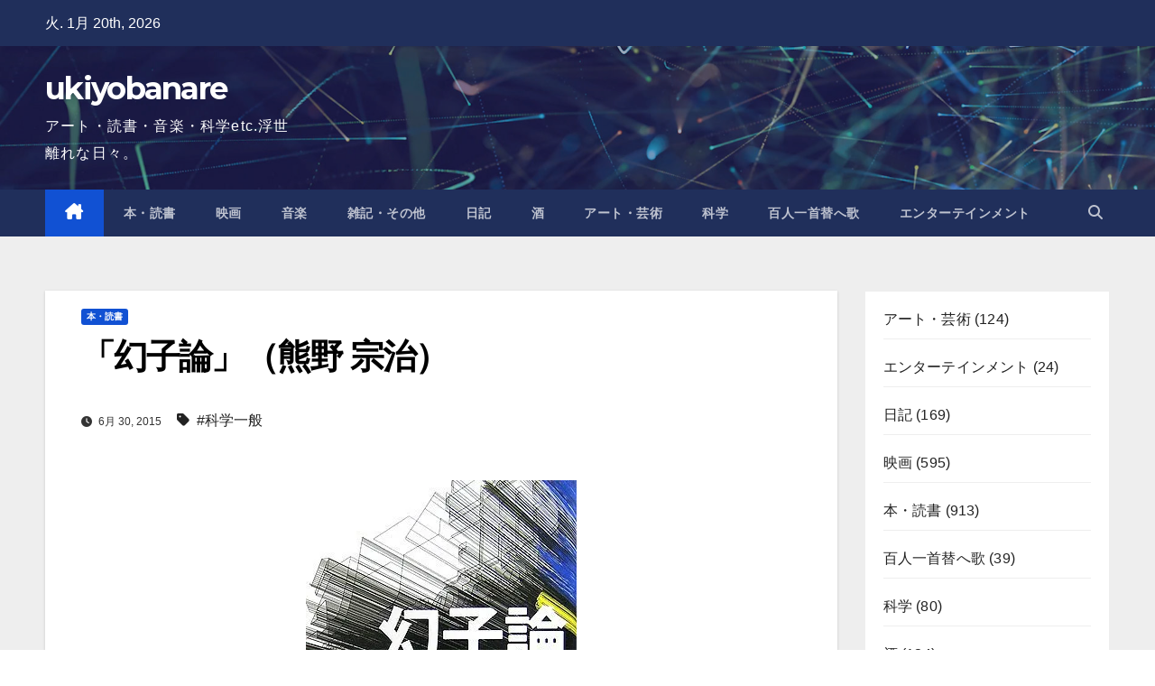

--- FILE ---
content_type: text/html; charset=UTF-8
request_url: https://ukiyobanare.com/2015/book/genshi/
body_size: 20805
content:
<!DOCTYPE html>
<html lang="ja">
<head><style>img.lazy{min-height:1px}</style><link href="https://ukiyobanare.com/wp-content/plugins/w3-total-cache/pub/js/lazyload.min.js" as="script">
<meta charset="UTF-8">
<meta name="viewport" content="width=device-width, initial-scale=1">
<link rel="profile" href="http://gmpg.org/xfn/11">
<meta name='robots' content='index, follow, max-image-preview:large, max-snippet:-1, max-video-preview:-1' />

	<!-- This site is optimized with the Yoast SEO plugin v26.6 - https://yoast.com/wordpress/plugins/seo/ -->
	<title>「幻子論」（熊野 宗治） - ukiyobanare</title>
	<link rel="canonical" href="https://ukiyobanare.com/2015/book/genshi/" />
	<meta property="og:locale" content="ja_JP" />
	<meta property="og:type" content="article" />
	<meta property="og:title" content="「幻子論」（熊野 宗治） - ukiyobanare" />
	<meta property="og:description" content="&nbsp; ビッグバンと相対性理論は間違っている！ という本なのだけれど、 後半は宇宙ステーションの紹介とか、 読むに耐えない小説風の文体とか、 まぁ、いろいろ滅茶苦茶な本だった。 それが正しかろうが誤っていようが、 [&hellip;]" />
	<meta property="og:url" content="https://ukiyobanare.com/2015/book/genshi/" />
	<meta property="og:site_name" content="ukiyobanare" />
	<meta property="article:published_time" content="2015-06-29T15:27:00+00:00" />
	<meta property="article:modified_time" content="2023-01-17T03:11:34+00:00" />
	<meta property="og:image" content="https://i0.wp.com/ukiyobanare.com/wp-content/uploads/2015/06/genshiron-1.jpg?fit=300%2C436&ssl=1" />
	<meta property="og:image:width" content="300" />
	<meta property="og:image:height" content="436" />
	<meta property="og:image:type" content="image/jpeg" />
	<meta name="author" content="TAKANARI SEKINE" />
	<meta name="twitter:card" content="summary_large_image" />
	<meta name="twitter:creator" content="@ukiyobanare1974" />
	<meta name="twitter:site" content="@ukiyobanare1974" />
	<meta name="twitter:label1" content="執筆者" />
	<meta name="twitter:data1" content="TAKANARI SEKINE" />
	<script type="application/ld+json" class="yoast-schema-graph">{"@context":"https://schema.org","@graph":[{"@type":"Article","@id":"https://ukiyobanare.com/2015/book/genshi/#article","isPartOf":{"@id":"https://ukiyobanare.com/2015/book/genshi/"},"author":{"name":"TAKANARI SEKINE","@id":"https://ukiyobanare.com/#/schema/person/2a5bdb827c55d7176c91e3bbd68244fe"},"headline":"「幻子論」（熊野 宗治）","datePublished":"2015-06-29T15:27:00+00:00","dateModified":"2023-01-17T03:11:34+00:00","mainEntityOfPage":{"@id":"https://ukiyobanare.com/2015/book/genshi/"},"wordCount":1,"publisher":{"@id":"https://ukiyobanare.com/#/schema/person/2a5bdb827c55d7176c91e3bbd68244fe"},"image":{"@id":"https://ukiyobanare.com/2015/book/genshi/#primaryimage"},"thumbnailUrl":"https://i0.wp.com/ukiyobanare.com/wp-content/uploads/2015/06/genshiron-1.jpg?fit=300%2C436&ssl=1","keywords":["科学一般"],"articleSection":["本・読書"],"inLanguage":"ja"},{"@type":"WebPage","@id":"https://ukiyobanare.com/2015/book/genshi/","url":"https://ukiyobanare.com/2015/book/genshi/","name":"「幻子論」（熊野 宗治） - ukiyobanare","isPartOf":{"@id":"https://ukiyobanare.com/#website"},"primaryImageOfPage":{"@id":"https://ukiyobanare.com/2015/book/genshi/#primaryimage"},"image":{"@id":"https://ukiyobanare.com/2015/book/genshi/#primaryimage"},"thumbnailUrl":"https://i0.wp.com/ukiyobanare.com/wp-content/uploads/2015/06/genshiron-1.jpg?fit=300%2C436&ssl=1","datePublished":"2015-06-29T15:27:00+00:00","dateModified":"2023-01-17T03:11:34+00:00","breadcrumb":{"@id":"https://ukiyobanare.com/2015/book/genshi/#breadcrumb"},"inLanguage":"ja","potentialAction":[{"@type":"ReadAction","target":["https://ukiyobanare.com/2015/book/genshi/"]}]},{"@type":"ImageObject","inLanguage":"ja","@id":"https://ukiyobanare.com/2015/book/genshi/#primaryimage","url":"https://i0.wp.com/ukiyobanare.com/wp-content/uploads/2015/06/genshiron-1.jpg?fit=300%2C436&ssl=1","contentUrl":"https://i0.wp.com/ukiyobanare.com/wp-content/uploads/2015/06/genshiron-1.jpg?fit=300%2C436&ssl=1","width":300,"height":436,"caption":"「幻子論」（熊野 宗治）"},{"@type":"BreadcrumbList","@id":"https://ukiyobanare.com/2015/book/genshi/#breadcrumb","itemListElement":[{"@type":"ListItem","position":1,"name":"ホーム","item":"https://ukiyobanare.com/"},{"@type":"ListItem","position":2,"name":"「幻子論」（熊野 宗治）"}]},{"@type":"WebSite","@id":"https://ukiyobanare.com/#website","url":"https://ukiyobanare.com/","name":"ukiyobanare","description":"アート・読書・音楽・科学etc.浮世離れな日々。","publisher":{"@id":"https://ukiyobanare.com/#/schema/person/2a5bdb827c55d7176c91e3bbd68244fe"},"potentialAction":[{"@type":"SearchAction","target":{"@type":"EntryPoint","urlTemplate":"https://ukiyobanare.com/?s={search_term_string}"},"query-input":{"@type":"PropertyValueSpecification","valueRequired":true,"valueName":"search_term_string"}}],"inLanguage":"ja"},{"@type":["Person","Organization"],"@id":"https://ukiyobanare.com/#/schema/person/2a5bdb827c55d7176c91e3bbd68244fe","name":"TAKANARI SEKINE","image":{"@type":"ImageObject","inLanguage":"ja","@id":"https://ukiyobanare.com/#/schema/person/image/","url":"https://secure.gravatar.com/avatar/2cc2801ac4552e030743e53dabb4636a42e2e147b78cd3429455cd9e2e7328e3?s=96&d=mm&r=g","contentUrl":"https://secure.gravatar.com/avatar/2cc2801ac4552e030743e53dabb4636a42e2e147b78cd3429455cd9e2e7328e3?s=96&d=mm&r=g","caption":"TAKANARI SEKINE"},"logo":{"@id":"https://ukiyobanare.com/#/schema/person/image/"},"sameAs":["https://ukiyobanare.com","https://x.com/ukiyobanare1974"],"url":"https://ukiyobanare.com/author/takanaryukiyobanare-com/"}]}</script>
	<!-- / Yoast SEO plugin. -->


<link rel='dns-prefetch' href='//stats.wp.com' />
<link rel='dns-prefetch' href='//fonts.googleapis.com' />
<link rel='dns-prefetch' href='//widgets.wp.com' />
<link rel='dns-prefetch' href='//s0.wp.com' />
<link rel='dns-prefetch' href='//0.gravatar.com' />
<link rel='dns-prefetch' href='//1.gravatar.com' />
<link rel='dns-prefetch' href='//2.gravatar.com' />
<link rel='preconnect' href='//i0.wp.com' />
<link rel='preconnect' href='//c0.wp.com' />
<link rel="alternate" type="application/rss+xml" title="ukiyobanare &raquo; フィード" href="https://ukiyobanare.com/feed/" />
<link rel="alternate" type="application/rss+xml" title="ukiyobanare &raquo; コメントフィード" href="https://ukiyobanare.com/comments/feed/" />
<link rel="alternate" type="application/rss+xml" title="ukiyobanare &raquo; 「幻子論」（熊野 宗治） のコメントのフィード" href="https://ukiyobanare.com/2015/book/genshi/feed/" />
<link rel="alternate" title="oEmbed (JSON)" type="application/json+oembed" href="https://ukiyobanare.com/wp-json/oembed/1.0/embed?url=https%3A%2F%2Fukiyobanare.com%2F2015%2Fbook%2Fgenshi%2F" />
<link rel="alternate" title="oEmbed (XML)" type="text/xml+oembed" href="https://ukiyobanare.com/wp-json/oembed/1.0/embed?url=https%3A%2F%2Fukiyobanare.com%2F2015%2Fbook%2Fgenshi%2F&#038;format=xml" />
		<!-- This site uses the Google Analytics by MonsterInsights plugin v9.11.1 - Using Analytics tracking - https://www.monsterinsights.com/ -->
							<script src="//www.googletagmanager.com/gtag/js?id=G-BGB2G77NXX"  data-cfasync="false" data-wpfc-render="false" async></script>
			<script data-cfasync="false" data-wpfc-render="false">
				var mi_version = '9.11.1';
				var mi_track_user = true;
				var mi_no_track_reason = '';
								var MonsterInsightsDefaultLocations = {"page_location":"https:\/\/ukiyobanare.com\/2015\/book\/genshi\/"};
								if ( typeof MonsterInsightsPrivacyGuardFilter === 'function' ) {
					var MonsterInsightsLocations = (typeof MonsterInsightsExcludeQuery === 'object') ? MonsterInsightsPrivacyGuardFilter( MonsterInsightsExcludeQuery ) : MonsterInsightsPrivacyGuardFilter( MonsterInsightsDefaultLocations );
				} else {
					var MonsterInsightsLocations = (typeof MonsterInsightsExcludeQuery === 'object') ? MonsterInsightsExcludeQuery : MonsterInsightsDefaultLocations;
				}

								var disableStrs = [
										'ga-disable-G-BGB2G77NXX',
									];

				/* Function to detect opted out users */
				function __gtagTrackerIsOptedOut() {
					for (var index = 0; index < disableStrs.length; index++) {
						if (document.cookie.indexOf(disableStrs[index] + '=true') > -1) {
							return true;
						}
					}

					return false;
				}

				/* Disable tracking if the opt-out cookie exists. */
				if (__gtagTrackerIsOptedOut()) {
					for (var index = 0; index < disableStrs.length; index++) {
						window[disableStrs[index]] = true;
					}
				}

				/* Opt-out function */
				function __gtagTrackerOptout() {
					for (var index = 0; index < disableStrs.length; index++) {
						document.cookie = disableStrs[index] + '=true; expires=Thu, 31 Dec 2099 23:59:59 UTC; path=/';
						window[disableStrs[index]] = true;
					}
				}

				if ('undefined' === typeof gaOptout) {
					function gaOptout() {
						__gtagTrackerOptout();
					}
				}
								window.dataLayer = window.dataLayer || [];

				window.MonsterInsightsDualTracker = {
					helpers: {},
					trackers: {},
				};
				if (mi_track_user) {
					function __gtagDataLayer() {
						dataLayer.push(arguments);
					}

					function __gtagTracker(type, name, parameters) {
						if (!parameters) {
							parameters = {};
						}

						if (parameters.send_to) {
							__gtagDataLayer.apply(null, arguments);
							return;
						}

						if (type === 'event') {
														parameters.send_to = monsterinsights_frontend.v4_id;
							var hookName = name;
							if (typeof parameters['event_category'] !== 'undefined') {
								hookName = parameters['event_category'] + ':' + name;
							}

							if (typeof MonsterInsightsDualTracker.trackers[hookName] !== 'undefined') {
								MonsterInsightsDualTracker.trackers[hookName](parameters);
							} else {
								__gtagDataLayer('event', name, parameters);
							}
							
						} else {
							__gtagDataLayer.apply(null, arguments);
						}
					}

					__gtagTracker('js', new Date());
					__gtagTracker('set', {
						'developer_id.dZGIzZG': true,
											});
					if ( MonsterInsightsLocations.page_location ) {
						__gtagTracker('set', MonsterInsightsLocations);
					}
										__gtagTracker('config', 'G-BGB2G77NXX', {"forceSSL":"true","link_attribution":"true"} );
										window.gtag = __gtagTracker;										(function () {
						/* https://developers.google.com/analytics/devguides/collection/analyticsjs/ */
						/* ga and __gaTracker compatibility shim. */
						var noopfn = function () {
							return null;
						};
						var newtracker = function () {
							return new Tracker();
						};
						var Tracker = function () {
							return null;
						};
						var p = Tracker.prototype;
						p.get = noopfn;
						p.set = noopfn;
						p.send = function () {
							var args = Array.prototype.slice.call(arguments);
							args.unshift('send');
							__gaTracker.apply(null, args);
						};
						var __gaTracker = function () {
							var len = arguments.length;
							if (len === 0) {
								return;
							}
							var f = arguments[len - 1];
							if (typeof f !== 'object' || f === null || typeof f.hitCallback !== 'function') {
								if ('send' === arguments[0]) {
									var hitConverted, hitObject = false, action;
									if ('event' === arguments[1]) {
										if ('undefined' !== typeof arguments[3]) {
											hitObject = {
												'eventAction': arguments[3],
												'eventCategory': arguments[2],
												'eventLabel': arguments[4],
												'value': arguments[5] ? arguments[5] : 1,
											}
										}
									}
									if ('pageview' === arguments[1]) {
										if ('undefined' !== typeof arguments[2]) {
											hitObject = {
												'eventAction': 'page_view',
												'page_path': arguments[2],
											}
										}
									}
									if (typeof arguments[2] === 'object') {
										hitObject = arguments[2];
									}
									if (typeof arguments[5] === 'object') {
										Object.assign(hitObject, arguments[5]);
									}
									if ('undefined' !== typeof arguments[1].hitType) {
										hitObject = arguments[1];
										if ('pageview' === hitObject.hitType) {
											hitObject.eventAction = 'page_view';
										}
									}
									if (hitObject) {
										action = 'timing' === arguments[1].hitType ? 'timing_complete' : hitObject.eventAction;
										hitConverted = mapArgs(hitObject);
										__gtagTracker('event', action, hitConverted);
									}
								}
								return;
							}

							function mapArgs(args) {
								var arg, hit = {};
								var gaMap = {
									'eventCategory': 'event_category',
									'eventAction': 'event_action',
									'eventLabel': 'event_label',
									'eventValue': 'event_value',
									'nonInteraction': 'non_interaction',
									'timingCategory': 'event_category',
									'timingVar': 'name',
									'timingValue': 'value',
									'timingLabel': 'event_label',
									'page': 'page_path',
									'location': 'page_location',
									'title': 'page_title',
									'referrer' : 'page_referrer',
								};
								for (arg in args) {
																		if (!(!args.hasOwnProperty(arg) || !gaMap.hasOwnProperty(arg))) {
										hit[gaMap[arg]] = args[arg];
									} else {
										hit[arg] = args[arg];
									}
								}
								return hit;
							}

							try {
								f.hitCallback();
							} catch (ex) {
							}
						};
						__gaTracker.create = newtracker;
						__gaTracker.getByName = newtracker;
						__gaTracker.getAll = function () {
							return [];
						};
						__gaTracker.remove = noopfn;
						__gaTracker.loaded = true;
						window['__gaTracker'] = __gaTracker;
					})();
									} else {
										console.log("");
					(function () {
						function __gtagTracker() {
							return null;
						}

						window['__gtagTracker'] = __gtagTracker;
						window['gtag'] = __gtagTracker;
					})();
									}
			</script>
							<!-- / Google Analytics by MonsterInsights -->
		<style id='wp-img-auto-sizes-contain-inline-css'>
img:is([sizes=auto i],[sizes^="auto," i]){contain-intrinsic-size:3000px 1500px}
/*# sourceURL=wp-img-auto-sizes-contain-inline-css */
</style>
<link rel='stylesheet' id='jetpack_related-posts-css' href='https://c0.wp.com/p/jetpack/15.3.1/modules/related-posts/related-posts.css' media='all' />
<style id='wp-emoji-styles-inline-css'>

	img.wp-smiley, img.emoji {
		display: inline !important;
		border: none !important;
		box-shadow: none !important;
		height: 1em !important;
		width: 1em !important;
		margin: 0 0.07em !important;
		vertical-align: -0.1em !important;
		background: none !important;
		padding: 0 !important;
	}
/*# sourceURL=wp-emoji-styles-inline-css */
</style>
<style id='wp-block-library-inline-css'>
:root{--wp-block-synced-color:#7a00df;--wp-block-synced-color--rgb:122,0,223;--wp-bound-block-color:var(--wp-block-synced-color);--wp-editor-canvas-background:#ddd;--wp-admin-theme-color:#007cba;--wp-admin-theme-color--rgb:0,124,186;--wp-admin-theme-color-darker-10:#006ba1;--wp-admin-theme-color-darker-10--rgb:0,107,160.5;--wp-admin-theme-color-darker-20:#005a87;--wp-admin-theme-color-darker-20--rgb:0,90,135;--wp-admin-border-width-focus:2px}@media (min-resolution:192dpi){:root{--wp-admin-border-width-focus:1.5px}}.wp-element-button{cursor:pointer}:root .has-very-light-gray-background-color{background-color:#eee}:root .has-very-dark-gray-background-color{background-color:#313131}:root .has-very-light-gray-color{color:#eee}:root .has-very-dark-gray-color{color:#313131}:root .has-vivid-green-cyan-to-vivid-cyan-blue-gradient-background{background:linear-gradient(135deg,#00d084,#0693e3)}:root .has-purple-crush-gradient-background{background:linear-gradient(135deg,#34e2e4,#4721fb 50%,#ab1dfe)}:root .has-hazy-dawn-gradient-background{background:linear-gradient(135deg,#faaca8,#dad0ec)}:root .has-subdued-olive-gradient-background{background:linear-gradient(135deg,#fafae1,#67a671)}:root .has-atomic-cream-gradient-background{background:linear-gradient(135deg,#fdd79a,#004a59)}:root .has-nightshade-gradient-background{background:linear-gradient(135deg,#330968,#31cdcf)}:root .has-midnight-gradient-background{background:linear-gradient(135deg,#020381,#2874fc)}:root{--wp--preset--font-size--normal:16px;--wp--preset--font-size--huge:42px}.has-regular-font-size{font-size:1em}.has-larger-font-size{font-size:2.625em}.has-normal-font-size{font-size:var(--wp--preset--font-size--normal)}.has-huge-font-size{font-size:var(--wp--preset--font-size--huge)}.has-text-align-center{text-align:center}.has-text-align-left{text-align:left}.has-text-align-right{text-align:right}.has-fit-text{white-space:nowrap!important}#end-resizable-editor-section{display:none}.aligncenter{clear:both}.items-justified-left{justify-content:flex-start}.items-justified-center{justify-content:center}.items-justified-right{justify-content:flex-end}.items-justified-space-between{justify-content:space-between}.screen-reader-text{border:0;clip-path:inset(50%);height:1px;margin:-1px;overflow:hidden;padding:0;position:absolute;width:1px;word-wrap:normal!important}.screen-reader-text:focus{background-color:#ddd;clip-path:none;color:#444;display:block;font-size:1em;height:auto;left:5px;line-height:normal;padding:15px 23px 14px;text-decoration:none;top:5px;width:auto;z-index:100000}html :where(.has-border-color){border-style:solid}html :where([style*=border-top-color]){border-top-style:solid}html :where([style*=border-right-color]){border-right-style:solid}html :where([style*=border-bottom-color]){border-bottom-style:solid}html :where([style*=border-left-color]){border-left-style:solid}html :where([style*=border-width]){border-style:solid}html :where([style*=border-top-width]){border-top-style:solid}html :where([style*=border-right-width]){border-right-style:solid}html :where([style*=border-bottom-width]){border-bottom-style:solid}html :where([style*=border-left-width]){border-left-style:solid}html :where(img[class*=wp-image-]){height:auto;max-width:100%}:where(figure){margin:0 0 1em}html :where(.is-position-sticky){--wp-admin--admin-bar--position-offset:var(--wp-admin--admin-bar--height,0px)}@media screen and (max-width:600px){html :where(.is-position-sticky){--wp-admin--admin-bar--position-offset:0px}}

/*# sourceURL=wp-block-library-inline-css */
</style><style id='wp-block-archives-inline-css'>
.wp-block-archives{box-sizing:border-box}.wp-block-archives-dropdown label{display:block}
/*# sourceURL=https://c0.wp.com/c/6.9/wp-includes/blocks/archives/style.min.css */
</style>
<style id='wp-block-categories-inline-css'>
.wp-block-categories{box-sizing:border-box}.wp-block-categories.alignleft{margin-right:2em}.wp-block-categories.alignright{margin-left:2em}.wp-block-categories.wp-block-categories-dropdown.aligncenter{text-align:center}.wp-block-categories .wp-block-categories__label{display:block;width:100%}
/*# sourceURL=https://c0.wp.com/c/6.9/wp-includes/blocks/categories/style.min.css */
</style>
<style id='wp-block-tag-cloud-inline-css'>
.wp-block-tag-cloud{box-sizing:border-box}.wp-block-tag-cloud.aligncenter{justify-content:center;text-align:center}.wp-block-tag-cloud a{display:inline-block;margin-right:5px}.wp-block-tag-cloud span{display:inline-block;margin-left:5px;text-decoration:none}:root :where(.wp-block-tag-cloud.is-style-outline){display:flex;flex-wrap:wrap;gap:1ch}:root :where(.wp-block-tag-cloud.is-style-outline a){border:1px solid;font-size:unset!important;margin-right:0;padding:1ch 2ch;text-decoration:none!important}
/*# sourceURL=https://c0.wp.com/c/6.9/wp-includes/blocks/tag-cloud/style.min.css */
</style>
<style id='global-styles-inline-css'>
:root{--wp--preset--aspect-ratio--square: 1;--wp--preset--aspect-ratio--4-3: 4/3;--wp--preset--aspect-ratio--3-4: 3/4;--wp--preset--aspect-ratio--3-2: 3/2;--wp--preset--aspect-ratio--2-3: 2/3;--wp--preset--aspect-ratio--16-9: 16/9;--wp--preset--aspect-ratio--9-16: 9/16;--wp--preset--color--black: #000000;--wp--preset--color--cyan-bluish-gray: #abb8c3;--wp--preset--color--white: #ffffff;--wp--preset--color--pale-pink: #f78da7;--wp--preset--color--vivid-red: #cf2e2e;--wp--preset--color--luminous-vivid-orange: #ff6900;--wp--preset--color--luminous-vivid-amber: #fcb900;--wp--preset--color--light-green-cyan: #7bdcb5;--wp--preset--color--vivid-green-cyan: #00d084;--wp--preset--color--pale-cyan-blue: #8ed1fc;--wp--preset--color--vivid-cyan-blue: #0693e3;--wp--preset--color--vivid-purple: #9b51e0;--wp--preset--gradient--vivid-cyan-blue-to-vivid-purple: linear-gradient(135deg,rgb(6,147,227) 0%,rgb(155,81,224) 100%);--wp--preset--gradient--light-green-cyan-to-vivid-green-cyan: linear-gradient(135deg,rgb(122,220,180) 0%,rgb(0,208,130) 100%);--wp--preset--gradient--luminous-vivid-amber-to-luminous-vivid-orange: linear-gradient(135deg,rgb(252,185,0) 0%,rgb(255,105,0) 100%);--wp--preset--gradient--luminous-vivid-orange-to-vivid-red: linear-gradient(135deg,rgb(255,105,0) 0%,rgb(207,46,46) 100%);--wp--preset--gradient--very-light-gray-to-cyan-bluish-gray: linear-gradient(135deg,rgb(238,238,238) 0%,rgb(169,184,195) 100%);--wp--preset--gradient--cool-to-warm-spectrum: linear-gradient(135deg,rgb(74,234,220) 0%,rgb(151,120,209) 20%,rgb(207,42,186) 40%,rgb(238,44,130) 60%,rgb(251,105,98) 80%,rgb(254,248,76) 100%);--wp--preset--gradient--blush-light-purple: linear-gradient(135deg,rgb(255,206,236) 0%,rgb(152,150,240) 100%);--wp--preset--gradient--blush-bordeaux: linear-gradient(135deg,rgb(254,205,165) 0%,rgb(254,45,45) 50%,rgb(107,0,62) 100%);--wp--preset--gradient--luminous-dusk: linear-gradient(135deg,rgb(255,203,112) 0%,rgb(199,81,192) 50%,rgb(65,88,208) 100%);--wp--preset--gradient--pale-ocean: linear-gradient(135deg,rgb(255,245,203) 0%,rgb(182,227,212) 50%,rgb(51,167,181) 100%);--wp--preset--gradient--electric-grass: linear-gradient(135deg,rgb(202,248,128) 0%,rgb(113,206,126) 100%);--wp--preset--gradient--midnight: linear-gradient(135deg,rgb(2,3,129) 0%,rgb(40,116,252) 100%);--wp--preset--font-size--small: 13px;--wp--preset--font-size--medium: 20px;--wp--preset--font-size--large: 36px;--wp--preset--font-size--x-large: 42px;--wp--preset--spacing--20: 0.44rem;--wp--preset--spacing--30: 0.67rem;--wp--preset--spacing--40: 1rem;--wp--preset--spacing--50: 1.5rem;--wp--preset--spacing--60: 2.25rem;--wp--preset--spacing--70: 3.38rem;--wp--preset--spacing--80: 5.06rem;--wp--preset--shadow--natural: 6px 6px 9px rgba(0, 0, 0, 0.2);--wp--preset--shadow--deep: 12px 12px 50px rgba(0, 0, 0, 0.4);--wp--preset--shadow--sharp: 6px 6px 0px rgba(0, 0, 0, 0.2);--wp--preset--shadow--outlined: 6px 6px 0px -3px rgb(255, 255, 255), 6px 6px rgb(0, 0, 0);--wp--preset--shadow--crisp: 6px 6px 0px rgb(0, 0, 0);}:root :where(.is-layout-flow) > :first-child{margin-block-start: 0;}:root :where(.is-layout-flow) > :last-child{margin-block-end: 0;}:root :where(.is-layout-flow) > *{margin-block-start: 24px;margin-block-end: 0;}:root :where(.is-layout-constrained) > :first-child{margin-block-start: 0;}:root :where(.is-layout-constrained) > :last-child{margin-block-end: 0;}:root :where(.is-layout-constrained) > *{margin-block-start: 24px;margin-block-end: 0;}:root :where(.is-layout-flex){gap: 24px;}:root :where(.is-layout-grid){gap: 24px;}body .is-layout-flex{display: flex;}.is-layout-flex{flex-wrap: wrap;align-items: center;}.is-layout-flex > :is(*, div){margin: 0;}body .is-layout-grid{display: grid;}.is-layout-grid > :is(*, div){margin: 0;}.has-black-color{color: var(--wp--preset--color--black) !important;}.has-cyan-bluish-gray-color{color: var(--wp--preset--color--cyan-bluish-gray) !important;}.has-white-color{color: var(--wp--preset--color--white) !important;}.has-pale-pink-color{color: var(--wp--preset--color--pale-pink) !important;}.has-vivid-red-color{color: var(--wp--preset--color--vivid-red) !important;}.has-luminous-vivid-orange-color{color: var(--wp--preset--color--luminous-vivid-orange) !important;}.has-luminous-vivid-amber-color{color: var(--wp--preset--color--luminous-vivid-amber) !important;}.has-light-green-cyan-color{color: var(--wp--preset--color--light-green-cyan) !important;}.has-vivid-green-cyan-color{color: var(--wp--preset--color--vivid-green-cyan) !important;}.has-pale-cyan-blue-color{color: var(--wp--preset--color--pale-cyan-blue) !important;}.has-vivid-cyan-blue-color{color: var(--wp--preset--color--vivid-cyan-blue) !important;}.has-vivid-purple-color{color: var(--wp--preset--color--vivid-purple) !important;}.has-black-background-color{background-color: var(--wp--preset--color--black) !important;}.has-cyan-bluish-gray-background-color{background-color: var(--wp--preset--color--cyan-bluish-gray) !important;}.has-white-background-color{background-color: var(--wp--preset--color--white) !important;}.has-pale-pink-background-color{background-color: var(--wp--preset--color--pale-pink) !important;}.has-vivid-red-background-color{background-color: var(--wp--preset--color--vivid-red) !important;}.has-luminous-vivid-orange-background-color{background-color: var(--wp--preset--color--luminous-vivid-orange) !important;}.has-luminous-vivid-amber-background-color{background-color: var(--wp--preset--color--luminous-vivid-amber) !important;}.has-light-green-cyan-background-color{background-color: var(--wp--preset--color--light-green-cyan) !important;}.has-vivid-green-cyan-background-color{background-color: var(--wp--preset--color--vivid-green-cyan) !important;}.has-pale-cyan-blue-background-color{background-color: var(--wp--preset--color--pale-cyan-blue) !important;}.has-vivid-cyan-blue-background-color{background-color: var(--wp--preset--color--vivid-cyan-blue) !important;}.has-vivid-purple-background-color{background-color: var(--wp--preset--color--vivid-purple) !important;}.has-black-border-color{border-color: var(--wp--preset--color--black) !important;}.has-cyan-bluish-gray-border-color{border-color: var(--wp--preset--color--cyan-bluish-gray) !important;}.has-white-border-color{border-color: var(--wp--preset--color--white) !important;}.has-pale-pink-border-color{border-color: var(--wp--preset--color--pale-pink) !important;}.has-vivid-red-border-color{border-color: var(--wp--preset--color--vivid-red) !important;}.has-luminous-vivid-orange-border-color{border-color: var(--wp--preset--color--luminous-vivid-orange) !important;}.has-luminous-vivid-amber-border-color{border-color: var(--wp--preset--color--luminous-vivid-amber) !important;}.has-light-green-cyan-border-color{border-color: var(--wp--preset--color--light-green-cyan) !important;}.has-vivid-green-cyan-border-color{border-color: var(--wp--preset--color--vivid-green-cyan) !important;}.has-pale-cyan-blue-border-color{border-color: var(--wp--preset--color--pale-cyan-blue) !important;}.has-vivid-cyan-blue-border-color{border-color: var(--wp--preset--color--vivid-cyan-blue) !important;}.has-vivid-purple-border-color{border-color: var(--wp--preset--color--vivid-purple) !important;}.has-vivid-cyan-blue-to-vivid-purple-gradient-background{background: var(--wp--preset--gradient--vivid-cyan-blue-to-vivid-purple) !important;}.has-light-green-cyan-to-vivid-green-cyan-gradient-background{background: var(--wp--preset--gradient--light-green-cyan-to-vivid-green-cyan) !important;}.has-luminous-vivid-amber-to-luminous-vivid-orange-gradient-background{background: var(--wp--preset--gradient--luminous-vivid-amber-to-luminous-vivid-orange) !important;}.has-luminous-vivid-orange-to-vivid-red-gradient-background{background: var(--wp--preset--gradient--luminous-vivid-orange-to-vivid-red) !important;}.has-very-light-gray-to-cyan-bluish-gray-gradient-background{background: var(--wp--preset--gradient--very-light-gray-to-cyan-bluish-gray) !important;}.has-cool-to-warm-spectrum-gradient-background{background: var(--wp--preset--gradient--cool-to-warm-spectrum) !important;}.has-blush-light-purple-gradient-background{background: var(--wp--preset--gradient--blush-light-purple) !important;}.has-blush-bordeaux-gradient-background{background: var(--wp--preset--gradient--blush-bordeaux) !important;}.has-luminous-dusk-gradient-background{background: var(--wp--preset--gradient--luminous-dusk) !important;}.has-pale-ocean-gradient-background{background: var(--wp--preset--gradient--pale-ocean) !important;}.has-electric-grass-gradient-background{background: var(--wp--preset--gradient--electric-grass) !important;}.has-midnight-gradient-background{background: var(--wp--preset--gradient--midnight) !important;}.has-small-font-size{font-size: var(--wp--preset--font-size--small) !important;}.has-medium-font-size{font-size: var(--wp--preset--font-size--medium) !important;}.has-large-font-size{font-size: var(--wp--preset--font-size--large) !important;}.has-x-large-font-size{font-size: var(--wp--preset--font-size--x-large) !important;}
/*# sourceURL=global-styles-inline-css */
</style>

<style id='classic-theme-styles-inline-css'>
/*! This file is auto-generated */
.wp-block-button__link{color:#fff;background-color:#32373c;border-radius:9999px;box-shadow:none;text-decoration:none;padding:calc(.667em + 2px) calc(1.333em + 2px);font-size:1.125em}.wp-block-file__button{background:#32373c;color:#fff;text-decoration:none}
/*# sourceURL=/wp-includes/css/classic-themes.min.css */
</style>
<link rel='stylesheet' id='newsup-fonts-css' href='//fonts.googleapis.com/css?family=Montserrat%3A400%2C500%2C700%2C800%7CWork%2BSans%3A300%2C400%2C500%2C600%2C700%2C800%2C900%26display%3Dswap&#038;subset=latin%2Clatin-ext' media='all' />
<link rel='stylesheet' id='bootstrap-css' href='https://ukiyobanare.com/wp-content/themes/newsup/css/bootstrap.css?ver=6.9' media='all' />
<link rel='stylesheet' id='newsup-style-css' href='https://ukiyobanare.com/wp-content/themes/newsup/style.css?ver=6.9' media='all' />
<style id='newsup-style-inline-css'>
.byline, .comments-link { clip: rect(1px, 1px, 1px, 1px); height: 1px; position: absolute; overflow: hidden; width: 1px; }
/*# sourceURL=newsup-style-inline-css */
</style>
<link rel='stylesheet' id='newsup-default-css' href='https://ukiyobanare.com/wp-content/themes/newsup/css/colors/default.css?ver=6.9' media='all' />
<link rel='stylesheet' id='font-awesome-5-all-css' href='https://ukiyobanare.com/wp-content/themes/newsup/css/font-awesome/css/all.min.css?ver=6.9' media='all' />
<link rel='stylesheet' id='font-awesome-4-shim-css' href='https://ukiyobanare.com/wp-content/themes/newsup/css/font-awesome/css/v4-shims.min.css?ver=6.9' media='all' />
<link rel='stylesheet' id='owl-carousel-css' href='https://ukiyobanare.com/wp-content/themes/newsup/css/owl.carousel.css?ver=6.9' media='all' />
<link rel='stylesheet' id='smartmenus-css' href='https://ukiyobanare.com/wp-content/themes/newsup/css/jquery.smartmenus.bootstrap.css?ver=6.9' media='all' />
<link rel='stylesheet' id='newsup-custom-css-css' href='https://ukiyobanare.com/wp-content/themes/newsup/inc/ansar/customize/css/customizer.css?ver=1.0' media='all' />
<link rel='stylesheet' id='jetpack_likes-css' href='https://c0.wp.com/p/jetpack/15.3.1/modules/likes/style.css' media='all' />
<link rel='stylesheet' id='sharedaddy-css' href='https://c0.wp.com/p/jetpack/15.3.1/modules/sharedaddy/sharing.css' media='all' />
<link rel='stylesheet' id='social-logos-css' href='https://c0.wp.com/p/jetpack/15.3.1/_inc/social-logos/social-logos.min.css' media='all' />
<script id="jetpack_related-posts-js-extra">
var related_posts_js_options = {"post_heading":"h4"};
//# sourceURL=jetpack_related-posts-js-extra
</script>
<script src="https://c0.wp.com/p/jetpack/15.3.1/_inc/build/related-posts/related-posts.min.js" id="jetpack_related-posts-js"></script>
<script src="https://ukiyobanare.com/wp-content/plugins/google-analytics-for-wordpress/assets/js/frontend-gtag.min.js?ver=9.11.1" id="monsterinsights-frontend-script-js" async data-wp-strategy="async"></script>
<script data-cfasync="false" data-wpfc-render="false" id='monsterinsights-frontend-script-js-extra'>var monsterinsights_frontend = {"js_events_tracking":"true","download_extensions":"doc,pdf,ppt,zip,xls,docx,pptx,xlsx","inbound_paths":"[{\"path\":\"\\\/go\\\/\",\"label\":\"affiliate\"},{\"path\":\"\\\/recommend\\\/\",\"label\":\"affiliate\"}]","home_url":"https:\/\/ukiyobanare.com","hash_tracking":"false","v4_id":"G-BGB2G77NXX"};</script>
<script src="https://c0.wp.com/c/6.9/wp-includes/js/jquery/jquery.min.js" id="jquery-core-js"></script>
<script src="https://c0.wp.com/c/6.9/wp-includes/js/jquery/jquery-migrate.min.js" id="jquery-migrate-js"></script>
<script src="https://ukiyobanare.com/wp-content/themes/newsup/js/navigation.js?ver=6.9" id="newsup-navigation-js"></script>
<script src="https://ukiyobanare.com/wp-content/themes/newsup/js/bootstrap.js?ver=6.9" id="bootstrap-js"></script>
<script src="https://ukiyobanare.com/wp-content/themes/newsup/js/owl.carousel.min.js?ver=6.9" id="owl-carousel-min-js"></script>
<script src="https://ukiyobanare.com/wp-content/themes/newsup/js/jquery.smartmenus.js?ver=6.9" id="smartmenus-js-js"></script>
<script src="https://ukiyobanare.com/wp-content/themes/newsup/js/jquery.smartmenus.bootstrap.js?ver=6.9" id="bootstrap-smartmenus-js-js"></script>
<script src="https://ukiyobanare.com/wp-content/themes/newsup/js/jquery.marquee.js?ver=6.9" id="newsup-marquee-js-js"></script>
<script src="https://ukiyobanare.com/wp-content/themes/newsup/js/main.js?ver=6.9" id="newsup-main-js-js"></script>
<link rel="https://api.w.org/" href="https://ukiyobanare.com/wp-json/" /><link rel="alternate" title="JSON" type="application/json" href="https://ukiyobanare.com/wp-json/wp/v2/posts/10058" /><link rel="EditURI" type="application/rsd+xml" title="RSD" href="https://ukiyobanare.com/xmlrpc.php?rsd" />
<meta name="generator" content="WordPress 6.9" />
<link rel='shortlink' href='https://ukiyobanare.com/?p=10058' />
	<style>img#wpstats{display:none}</style>
		<link rel="pingback" href="https://ukiyobanare.com/xmlrpc.php"> 
<style type="text/css" id="custom-background-css">
    .wrapper { background-color: #eee; }
</style>
    <style type="text/css">
            body .site-title a,
        body .site-description {
            color: #fff;
        }

        .site-branding-text .site-title a {
                font-size: px;
            }

            @media only screen and (max-width: 640px) {
                .site-branding-text .site-title a {
                    font-size: 40px;

                }
            }

            @media only screen and (max-width: 375px) {
                .site-branding-text .site-title a {
                    font-size: 32px;

                }
            }

        </style>
    </head>
<body class="wp-singular post-template-default single single-post postid-10058 single-format-standard wp-embed-responsive wp-theme-newsup ta-hide-date-author-in-list author-hidden comment-hidden" >
<div id="page" class="site">
<a class="skip-link screen-reader-text" href="#content">
Skip to content</a>
  <div class="wrapper" id="custom-background-css">
    <header class="mg-headwidget">
      <!--==================== TOP BAR ====================-->
      <div class="mg-head-detail hidden-xs">
    <div class="container-fluid">
        <div class="row align-items-center">
            <div class="col-md-6 col-xs-12">
                <ul class="info-left">
                                <li>火. 1月 20th, 2026             </li>
                        </ul>
            </div>
            <div class="col-md-6 col-xs-12">
                <ul class="mg-social info-right">
                                    </ul>
            </div>
        </div>
    </div>
</div>
      <div class="clearfix"></div>

      
      <div class="mg-nav-widget-area-back lazy" style='' data-bg='https://ukiyobanare.com/wp-content/themes/newsup/images/head-back.jpg'>
                <div class="overlay">
          <div class="inner"  style="background-color:rgba(32,47,91,0.4);" > 
              <div class="container-fluid">
                  <div class="mg-nav-widget-area">
                    <div class="row align-items-center">
                      <div class="col-md-3 text-center-xs">
                        <div class="navbar-header">
                          <div class="site-logo">
                                                      </div>
                          <div class="site-branding-text ">
                                                            <p class="site-title"> <a href="https://ukiyobanare.com/" rel="home">ukiyobanare</a></p>
                                                            <p class="site-description">アート・読書・音楽・科学etc.浮世離れな日々。</p>
                          </div>    
                        </div>
                      </div>
                                          </div>
                  </div>
              </div>
          </div>
        </div>
      </div>
    <div class="mg-menu-full">
      <nav class="navbar navbar-expand-lg navbar-wp">
        <div class="container-fluid">
          <!-- Right nav -->
          <div class="m-header align-items-center">
                            <a class="mobilehomebtn" href="https://ukiyobanare.com"><span class="fa-solid fa-house-chimney"></span></a>
              <!-- navbar-toggle -->
              <button class="navbar-toggler mx-auto" type="button" data-toggle="collapse" data-target="#navbar-wp" aria-controls="navbarSupportedContent" aria-expanded="false" aria-label="Toggle navigation">
                <span class="burger">
                  <span class="burger-line"></span>
                  <span class="burger-line"></span>
                  <span class="burger-line"></span>
                </span>
              </button>
              <!-- /navbar-toggle -->
                          <div class="dropdown show mg-search-box pr-2">
                <a class="dropdown-toggle msearch ml-auto" href="#" role="button" id="dropdownMenuLink" data-toggle="dropdown" aria-haspopup="true" aria-expanded="false">
                <i class="fas fa-search"></i>
                </a> 
                <div class="dropdown-menu searchinner" aria-labelledby="dropdownMenuLink">
                    <form role="search" method="get" id="searchform" action="https://ukiyobanare.com/">
  <div class="input-group">
    <input type="search" class="form-control" placeholder="Search" value="" name="s" />
    <span class="input-group-btn btn-default">
    <button type="submit" class="btn"> <i class="fas fa-search"></i> </button>
    </span> </div>
</form>                </div>
            </div>
                      
          </div>
          <!-- /Right nav --> 
          <div class="collapse navbar-collapse" id="navbar-wp">
            <div class="d-md-block">
              <ul id="menu-primary" class="nav navbar-nav mr-auto "><li class="active home"><a class="homebtn" href="https://ukiyobanare.com"><span class='fa-solid fa-house-chimney'></span></a></li><li id="menu-item-32146" class="menu-item menu-item-type-taxonomy menu-item-object-category current-post-ancestor current-menu-parent current-post-parent menu-item-32146"><a class="nav-link" title="本・読書" href="https://ukiyobanare.com/category/book/">本・読書</a></li>
<li id="menu-item-32147" class="menu-item menu-item-type-taxonomy menu-item-object-category menu-item-32147"><a class="nav-link" title="映画" href="https://ukiyobanare.com/category/movie/">映画</a></li>
<li id="menu-item-32148" class="menu-item menu-item-type-taxonomy menu-item-object-category menu-item-32148"><a class="nav-link" title="音楽" href="https://ukiyobanare.com/category/music/">音楽</a></li>
<li id="menu-item-32149" class="menu-item menu-item-type-taxonomy menu-item-object-category menu-item-32149"><a class="nav-link" title="雑記・その他" href="https://ukiyobanare.com/category/others/">雑記・その他</a></li>
<li id="menu-item-32150" class="menu-item menu-item-type-taxonomy menu-item-object-category menu-item-32150"><a class="nav-link" title="日記" href="https://ukiyobanare.com/category/diary/">日記</a></li>
<li id="menu-item-32151" class="menu-item menu-item-type-taxonomy menu-item-object-category menu-item-32151"><a class="nav-link" title="酒" href="https://ukiyobanare.com/category/liquor/">酒</a></li>
<li id="menu-item-32152" class="menu-item menu-item-type-taxonomy menu-item-object-category menu-item-32152"><a class="nav-link" title="アート・芸術" href="https://ukiyobanare.com/category/art/">アート・芸術</a></li>
<li id="menu-item-32153" class="menu-item menu-item-type-taxonomy menu-item-object-category menu-item-32153"><a class="nav-link" title="科学" href="https://ukiyobanare.com/category/science/">科学</a></li>
<li id="menu-item-32154" class="menu-item menu-item-type-taxonomy menu-item-object-category menu-item-32154"><a class="nav-link" title="百人一首替へ歌" href="https://ukiyobanare.com/category/hyakunin-isshu/">百人一首替へ歌</a></li>
<li id="menu-item-32155" class="menu-item menu-item-type-taxonomy menu-item-object-category menu-item-32155"><a class="nav-link" title="エンターテインメント" href="https://ukiyobanare.com/category/entertainment/">エンターテインメント</a></li>
</ul>            </div>      
          </div>
          <!-- Right nav -->
          <div class="desk-header d-lg-flex pl-3 ml-auto my-2 my-lg-0 position-relative align-items-center">
                        <div class="dropdown show mg-search-box pr-2">
                <a class="dropdown-toggle msearch ml-auto" href="#" role="button" id="dropdownMenuLink" data-toggle="dropdown" aria-haspopup="true" aria-expanded="false">
                <i class="fas fa-search"></i>
                </a> 
                <div class="dropdown-menu searchinner" aria-labelledby="dropdownMenuLink">
                    <form role="search" method="get" id="searchform" action="https://ukiyobanare.com/">
  <div class="input-group">
    <input type="search" class="form-control" placeholder="Search" value="" name="s" />
    <span class="input-group-btn btn-default">
    <button type="submit" class="btn"> <i class="fas fa-search"></i> </button>
    </span> </div>
</form>                </div>
            </div>
                  </div>
          <!-- /Right nav -->
      </div>
      </nav> <!-- /Navigation -->
    </div>
</header>
<div class="clearfix"></div> <!-- =========================
     Page Content Section      
============================== -->
<main id="content" class="single-class content">
  <!--container-->
    <div class="container-fluid">
      <!--row-->
        <div class="row">
                  <div class="col-lg-9 col-md-8">
                                <div class="mg-blog-post-box"> 
                    <div class="mg-header">
                        <div class="mg-blog-category"><a class="newsup-categories category-color-1" href="https://ukiyobanare.com/category/book/" alt="View all posts in 本・読書"> 
                                 本・読書
                             </a></div>                        <h1 class="title single"> <a title="Permalink to: 「幻子論」（熊野 宗治）">
                            「幻子論」（熊野 宗治）</a>
                        </h1>
                                                <div class="media mg-info-author-block"> 
                                                        <div class="media-body">
                                                            <span class="mg-blog-date"><i class="fas fa-clock"></i> 
                                    6月 30, 2015                                </span>
                                                                <span class="newsup-tags"><i class="fas fa-tag"></i>
                                    <a href="https://ukiyobanare.com/tag/%e7%a7%91%e5%ad%a6%e4%b8%80%e8%88%ac/">#科学一般</a>                                    </span>
                                                            </div>
                        </div>
                                            </div>
                                        <article class="page-content-single small single">
                        <p><img data-recalc-dims="1" fetchpriority="high" decoding="async" class="img_border aligncenter wp-image-19982 size-full lazy" src="data:image/svg+xml,%3Csvg%20xmlns='http://www.w3.org/2000/svg'%20viewBox='0%200%20300%20436'%3E%3C/svg%3E" data-src="https://i0.wp.com/ukiyobanare.com/wp-content/uploads/2018/05/genshiron.jpg?resize=300%2C436&#038;ssl=1" alt="「幻子論」（熊野 宗治）" width="300" height="436" /></p>
<p>&nbsp;</p>
<p>ビッグバンと相対性理論は間違っている！</p>
<p>という本なのだけれど、</p>
<p>後半は宇宙ステーションの紹介とか、<br />
読むに耐えない小説風の文体とか、</p>
<p>まぁ、いろいろ滅茶苦茶な本だった。</p>
<p>それが正しかろうが誤っていようが、<br />
世間でそれなりに評価されているものに対して反論するときは、<br />
相応の礼儀と理論武装をもって臨むべきであって、<br />
まずそこができていない。<br />
論客として失格である。</p>
<p>ダメ出しをし始めたらキリがないので、ひとつだけ。</p>
<p>相対性理論は間違っている！と威勢だけはよいのであるが、<br />
触れているのは、特殊相対性理論の、しかも光速に関するわずかな部分のみである。</p>
<p>残りの大部分については言及していないばかりか、<br />
本の後半では、否定しはたずの特殊相対性理論をベースに語り出すという、<br />
お粗末この上ない著作である。</p>
<p>僕個人の考えとしては、二つの相対性理論はおそらく正しい。</p>
<p>万が一間違えていたとしても、<br />
現代物理学からみたニュートン力学のような立場になるだけであり、</p>
<p>まったく違う観点からの「より良い物理学」が発見された場合に、<br />
ああ、相対性理論は近似的に成り立っていただけなのだな、と思われることになるのだろう。</p>
<p>だから、もし勇気をもって相対性理論に立ち向かうつもりであれば、<br />
それらを否定するのではなく、</p>
<p>それらが近似的にしか成り立たないような、別次元の物理を見つけるしかない。<br />
（そしてそれは、間違いなくノーベル賞級の仕事となるだろう）</p>
<p>それにしても、相対性理論に難癖を付けたがる人は、<br />
いつも同じような箇所ばかり狙いたがる。</p>
<p>まぁそこぐらいしか理解できていない証拠なのだろうけれど、<br />
この理論にとってそんな箇所は、実は大したものでもなかったりするから皮肉である。</p>
<p>科学理論とは、いくつもの要素が緻密にかみ合った巨大な建造物であるが、<br />
たとえ一か所が綻んだところで、すべてがガラガラと崩壊するものでは決してない。</p>
<p>この本の著者は、まさに木を見て森を見ず、である。</p>
<p>木を見て森をも見なければ、科学理論を打ち立てることも倒すこともできない。</p>
<div class="sharedaddy sd-sharing-enabled"><div class="robots-nocontent sd-block sd-social sd-social-icon-text sd-sharing"><h3 class="sd-title">共有:</h3><div class="sd-content"><ul><li class="share-facebook"><a rel="nofollow noopener noreferrer"
				data-shared="sharing-facebook-10058"
				class="share-facebook sd-button share-icon"
				href="https://ukiyobanare.com/2015/book/genshi/?share=facebook"
				target="_blank"
				aria-labelledby="sharing-facebook-10058"
				>
				<span id="sharing-facebook-10058" hidden>Facebook で共有するにはクリックしてください (新しいウィンドウで開きます)</span>
				<span>Facebook</span>
			</a></li><li class="share-x"><a rel="nofollow noopener noreferrer"
				data-shared="sharing-x-10058"
				class="share-x sd-button share-icon"
				href="https://ukiyobanare.com/2015/book/genshi/?share=x"
				target="_blank"
				aria-labelledby="sharing-x-10058"
				>
				<span id="sharing-x-10058" hidden>クリックして X で共有 (新しいウィンドウで開きます)</span>
				<span>X</span>
			</a></li><li class="share-end"></li></ul></div></div></div><div class='sharedaddy sd-block sd-like jetpack-likes-widget-wrapper jetpack-likes-widget-unloaded' id='like-post-wrapper-214318338-10058-696e5e44d0cb4' data-src='https://widgets.wp.com/likes/?ver=15.3.1#blog_id=214318338&amp;post_id=10058&amp;origin=ukiyobanare.com&amp;obj_id=214318338-10058-696e5e44d0cb4' data-name='like-post-frame-214318338-10058-696e5e44d0cb4' data-title='いいねまたはリブログ'><h3 class="sd-title">いいね:</h3><div class='likes-widget-placeholder post-likes-widget-placeholder' style='height: 55px;'><span class='button'><span>いいね</span></span> <span class="loading">読み込み中…</span></div><span class='sd-text-color'></span><a class='sd-link-color'></a></div>
<div id='jp-relatedposts' class='jp-relatedposts' >
	<h3 class="jp-relatedposts-headline"><em>関連記事</em></h3>
</div>        <script>
        function pinIt() {
        var e = document.createElement('script');
        e.setAttribute('type','text/javascript');
        e.setAttribute('charset','UTF-8');
        e.setAttribute('src','https://assets.pinterest.com/js/pinmarklet.js?r='+Math.random()*99999999);
        document.body.appendChild(e);
        }
        </script>
        <div class="post-share">
            <div class="post-share-icons cf">
                <a href="https://www.facebook.com/sharer.php?u=https%3A%2F%2Fukiyobanare.com%2F2015%2Fbook%2Fgenshi%2F" class="link facebook" target="_blank" >
                    <i class="fab fa-facebook"></i>
                </a>
                <a href="http://twitter.com/share?url=https%3A%2F%2Fukiyobanare.com%2F2015%2Fbook%2Fgenshi%2F&#038;text=%E3%80%8C%E5%B9%BB%E5%AD%90%E8%AB%96%E3%80%8D%EF%BC%88%E7%86%8A%E9%87%8E%20%E5%AE%97%E6%B2%BB%EF%BC%89" class="link x-twitter" target="_blank">
                    <i class="fa-brands fa-x-twitter"></i>
                </a>
                <a href="mailto:?subject=「幻子論」（熊野%20宗治）&#038;body=https%3A%2F%2Fukiyobanare.com%2F2015%2Fbook%2Fgenshi%2F" class="link email" target="_blank" >
                    <i class="fas fa-envelope"></i>
                </a>
                <a href="https://www.linkedin.com/sharing/share-offsite/?url=https%3A%2F%2Fukiyobanare.com%2F2015%2Fbook%2Fgenshi%2F&#038;title=%E3%80%8C%E5%B9%BB%E5%AD%90%E8%AB%96%E3%80%8D%EF%BC%88%E7%86%8A%E9%87%8E%20%E5%AE%97%E6%B2%BB%EF%BC%89" class="link linkedin" target="_blank" >
                    <i class="fab fa-linkedin"></i>
                </a>
                <a href="https://telegram.me/share/url?url=https%3A%2F%2Fukiyobanare.com%2F2015%2Fbook%2Fgenshi%2F&#038;text&#038;title=%E3%80%8C%E5%B9%BB%E5%AD%90%E8%AB%96%E3%80%8D%EF%BC%88%E7%86%8A%E9%87%8E%20%E5%AE%97%E6%B2%BB%EF%BC%89" class="link telegram" target="_blank" >
                    <i class="fab fa-telegram"></i>
                </a>
                <a href="javascript:pinIt();" class="link pinterest">
                    <i class="fab fa-pinterest"></i>
                </a>
                <a class="print-r" href="javascript:window.print()">
                    <i class="fas fa-print"></i>
                </a>  
            </div>
        </div>
                            <div class="clearfix mb-3"></div>
                        
	<nav class="navigation post-navigation" aria-label="投稿">
		<h2 class="screen-reader-text">投稿ナビゲーション</h2>
		<div class="nav-links"><div class="nav-previous"><a href="https://ukiyobanare.com/2015/book/tamekane-2/" rel="prev">「為兼卿和歌抄」（京極 為兼） <div class="fa fa-angle-double-right"></div><span></span></a></div><div class="nav-next"><a href="https://ukiyobanare.com/2015/book/touyoutenmon/" rel="next"><div class="fa fa-angle-double-left"></div><span></span> 「東洋天文学史」（中村 士）</a></div></div>
	</nav>                                          </article>
                </div>
                    <div class="mg-featured-slider p-3 mb-4">
            <!--Start mg-realated-slider -->
            <!-- mg-sec-title -->
            <div class="mg-sec-title">
                <h4>このカテゴリの最新投稿</h4>
            </div>
            <!-- // mg-sec-title -->
            <div class="row">
                <!-- featured_post -->
                                    <!-- blog -->
                    <div class="col-md-4">
                        <div class="mg-blog-post-3 minh back-img mb-md-0 mb-2 lazy" 
                                                style="" data-bg="https://ukiyobanare.com/wp-content/uploads/2026/01/snuff-box.jpg" >
                            <div class="mg-blog-inner">
                                <div class="mg-blog-category"><a class="newsup-categories category-color-1" href="https://ukiyobanare.com/category/book/" alt="View all posts in 本・読書"> 
                                 本・読書
                             </a></div>                                <h4 class="title"> <a href="https://ukiyobanare.com/2026/book/snuff-box/" title="Permalink to: 「皇帝のかぎ煙草入れ」（ジョン・ディクスン・カー）">
                                  「皇帝のかぎ煙草入れ」（ジョン・ディクスン・カー）</a>
                                 </h4>
                                <div class="mg-blog-meta"> 
                                                                        <span class="mg-blog-date">
                                        <i class="fas fa-clock"></i>
                                        1月 17, 2026                                    </span>
                                     
                                </div>   
                            </div>
                        </div>
                    </div>
                    <!-- blog -->
                                        <!-- blog -->
                    <div class="col-md-4">
                        <div class="mg-blog-post-3 minh back-img mb-md-0 mb-2 lazy" 
                                                style="" data-bg="https://ukiyobanare.com/wp-content/uploads/2026/01/kyouyou-coffee.jpg" >
                            <div class="mg-blog-inner">
                                <div class="mg-blog-category"><a class="newsup-categories category-color-1" href="https://ukiyobanare.com/category/book/" alt="View all posts in 本・読書"> 
                                 本・読書
                             </a></div>                                <h4 class="title"> <a href="https://ukiyobanare.com/2026/book/kyouyou-coffee/" title="Permalink to: 「教養としてのコーヒー」（井崎 英典）">
                                  「教養としてのコーヒー」（井崎 英典）</a>
                                 </h4>
                                <div class="mg-blog-meta"> 
                                                                        <span class="mg-blog-date">
                                        <i class="fas fa-clock"></i>
                                        1月 11, 2026                                    </span>
                                     
                                </div>   
                            </div>
                        </div>
                    </div>
                    <!-- blog -->
                                        <!-- blog -->
                    <div class="col-md-4">
                        <div class="mg-blog-post-3 minh back-img mb-md-0 mb-2 lazy" 
                                                style="" data-bg="https://ukiyobanare.com/wp-content/uploads/2026/01/saboru-tetsugaku.jpg" >
                            <div class="mg-blog-inner">
                                <div class="mg-blog-category"><a class="newsup-categories category-color-1" href="https://ukiyobanare.com/category/book/" alt="View all posts in 本・読書"> 
                                 本・読書
                             </a></div>                                <h4 class="title"> <a href="https://ukiyobanare.com/2026/book/saboru-tetsugaku/" title="Permalink to: 「サボる哲学: 労働の未来から逃散せよ」（栗原 康）">
                                  「サボる哲学: 労働の未来から逃散せよ」（栗原 康）</a>
                                 </h4>
                                <div class="mg-blog-meta"> 
                                                                        <span class="mg-blog-date">
                                        <i class="fas fa-clock"></i>
                                        1月 6, 2026                                    </span>
                                     
                                </div>   
                            </div>
                        </div>
                    </div>
                    <!-- blog -->
                                </div> 
        </div>
        <!--End mg-realated-slider -->
                </div>
        <aside class="col-lg-3 col-md-4 sidebar-sticky">
                
<aside id="secondary" class="widget-area" role="complementary">
	<div id="sidebar-right" class="mg-sidebar">
		<div id="block-9" class="mg-widget widget_block widget_categories"><ul class="wp-block-categories-list wp-block-categories">	<li class="cat-item cat-item-5"><a href="https://ukiyobanare.com/category/art/">アート・芸術</a> (124)
</li>
	<li class="cat-item cat-item-61"><a href="https://ukiyobanare.com/category/entertainment/">エンターテインメント</a> (24)
</li>
	<li class="cat-item cat-item-70"><a href="https://ukiyobanare.com/category/diary/">日記</a> (169)
</li>
	<li class="cat-item cat-item-14"><a href="https://ukiyobanare.com/category/movie/">映画</a> (595)
</li>
	<li class="cat-item cat-item-16"><a href="https://ukiyobanare.com/category/book/">本・読書</a> (913)
</li>
	<li class="cat-item cat-item-127"><a href="https://ukiyobanare.com/category/hyakunin-isshu/">百人一首替へ歌</a> (39)
</li>
	<li class="cat-item cat-item-55"><a href="https://ukiyobanare.com/category/science/">科学</a> (80)
</li>
	<li class="cat-item cat-item-12"><a href="https://ukiyobanare.com/category/liquor/">酒</a> (124)
</li>
	<li class="cat-item cat-item-25"><a href="https://ukiyobanare.com/category/others/">雑記・その他</a> (186)
</li>
	<li class="cat-item cat-item-4"><a href="https://ukiyobanare.com/category/music/">音楽</a> (194)
</li>
</ul></div><div id="block-11" class="mg-widget widget_block widget_tag_cloud"><p class="is-style-default wp-block-tag-cloud"><a href="https://ukiyobanare.com/tag/1%e6%9c%88/" class="tag-cloud-link tag-link-71 tag-link-position-1" style="font-size: 8.2074074074074pt;" aria-label="1月 (15個の項目)">1月<span class="tag-link-count"> (15)</span></a>
<a href="https://ukiyobanare.com/tag/2%e6%9c%88/" class="tag-cloud-link tag-link-73 tag-link-position-2" style="font-size: 8pt;" aria-label="2月 (14個の項目)">2月<span class="tag-link-count"> (14)</span></a>
<a href="https://ukiyobanare.com/tag/3%e6%9c%88/" class="tag-cloud-link tag-link-77 tag-link-position-3" style="font-size: 8pt;" aria-label="3月 (14個の項目)">3月<span class="tag-link-count"> (14)</span></a>
<a href="https://ukiyobanare.com/tag/5%e6%9c%88/" class="tag-cloud-link tag-link-81 tag-link-position-4" style="font-size: 8pt;" aria-label="5月 (14個の項目)">5月<span class="tag-link-count"> (14)</span></a>
<a href="https://ukiyobanare.com/tag/6%e6%9c%88/" class="tag-cloud-link tag-link-84 tag-link-position-5" style="font-size: 8pt;" aria-label="6月 (14個の項目)">6月<span class="tag-link-count"> (14)</span></a>
<a href="https://ukiyobanare.com/tag/7%e6%9c%88/" class="tag-cloud-link tag-link-85 tag-link-position-6" style="font-size: 8pt;" aria-label="7月 (14個の項目)">7月<span class="tag-link-count"> (14)</span></a>
<a href="https://ukiyobanare.com/tag/12%e6%9c%88/" class="tag-cloud-link tag-link-68 tag-link-position-7" style="font-size: 8.2074074074074pt;" aria-label="12月 (15個の項目)">12月<span class="tag-link-count"> (15)</span></a>
<a href="https://ukiyobanare.com/tag/sf/" class="tag-cloud-link tag-link-29 tag-link-position-8" style="font-size: 18.474074074074pt;" aria-label="SF (155個の項目)">SF<span class="tag-link-count"> (155)</span></a>
<a href="https://ukiyobanare.com/tag/%e3%82%a2%e3%82%af%e3%82%b7%e3%83%a7%e3%83%b3/" class="tag-cloud-link tag-link-47 tag-link-position-9" style="font-size: 16.4pt;" aria-label="アクション (96個の項目)">アクション<span class="tag-link-count"> (96)</span></a>
<a href="https://ukiyobanare.com/tag/%e3%82%a2%e3%83%bc%e3%83%88%e3%83%bb%e3%83%87%e3%82%b6%e3%82%a4%e3%83%b3%e9%96%a2%e9%80%a3/" class="tag-cloud-link tag-link-22 tag-link-position-10" style="font-size: 15.57037037037pt;" aria-label="アート・デザイン関連 (80個の項目)">アート・デザイン関連<span class="tag-link-count"> (80)</span></a>
<a href="https://ukiyobanare.com/tag/%e3%82%aa%e3%83%bc%e3%82%b1%e3%82%b9%e3%83%88%e3%83%a9/" class="tag-cloud-link tag-link-42 tag-link-position-11" style="font-size: 10.592592592593pt;" aria-label="オーケストラ (26個の項目)">オーケストラ<span class="tag-link-count"> (26)</span></a>
<a href="https://ukiyobanare.com/tag/%e3%82%b3%e3%83%a1%e3%83%87%e3%82%a3/" class="tag-cloud-link tag-link-83 tag-link-position-12" style="font-size: 12.251851851852pt;" aria-label="コメディ (38個の項目)">コメディ<span class="tag-link-count"> (38)</span></a>
<a href="https://ukiyobanare.com/tag/%e3%82%b5%e3%82%b9%e3%83%9a%e3%83%b3%e3%82%b9%e3%83%bb%e3%82%b9%e3%83%aa%e3%83%a9%e3%83%bc%e3%83%bb%e3%83%9f%e3%82%b9%e3%83%86%e3%83%aa%e3%83%bc/" class="tag-cloud-link tag-link-39 tag-link-position-13" style="font-size: 22pt;" aria-label="サスペンス・スリラー・ミステリー (336個の項目)">サスペンス・スリラー・ミステリー<span class="tag-link-count"> (336)</span></a>
<a href="https://ukiyobanare.com/tag/%e3%83%89%e3%82%ad%e3%83%a5%e3%83%a1%e3%83%b3%e3%82%bf%e3%83%aa%e3%83%bc/" class="tag-cloud-link tag-link-76 tag-link-position-14" style="font-size: 8.2074074074074pt;" aria-label="ドキュメンタリー (15個の項目)">ドキュメンタリー<span class="tag-link-count"> (15)</span></a>
<a href="https://ukiyobanare.com/tag/%e3%83%89%e3%83%a9%e3%83%9e/" class="tag-cloud-link tag-link-15 tag-link-position-15" style="font-size: 15.881481481481pt;" aria-label="ドラマ (87個の項目)">ドラマ<span class="tag-link-count"> (87)</span></a>
<a href="https://ukiyobanare.com/tag/%e3%83%91%e3%83%ad%e3%83%87%e3%82%a3/" class="tag-cloud-link tag-link-60 tag-link-position-16" style="font-size: 8.5185185185185pt;" aria-label="パロディ (16個の項目)">パロディ<span class="tag-link-count"> (16)</span></a>
<a href="https://ukiyobanare.com/tag/%e3%83%94%e3%82%a2%e3%83%8e/" class="tag-cloud-link tag-link-3 tag-link-position-17" style="font-size: 11.940740740741pt;" aria-label="ピアノ (35個の項目)">ピアノ<span class="tag-link-count"> (35)</span></a>
<a href="https://ukiyobanare.com/tag/%e4%b8%89%e5%91%b3%e7%b7%9a/" class="tag-cloud-link tag-link-103 tag-link-position-18" style="font-size: 13.081481481481pt;" aria-label="三味線 (46個の項目)">三味線<span class="tag-link-count"> (46)</span></a>
<a href="https://ukiyobanare.com/tag/%e5%8d%94%e5%a5%8f%e6%9b%b2/" class="tag-cloud-link tag-link-27 tag-link-position-19" style="font-size: 9.4518518518519pt;" aria-label="協奏曲 (20個の項目)">協奏曲<span class="tag-link-count"> (20)</span></a>
<a href="https://ukiyobanare.com/tag/%e5%8d%b0%e8%b1%a1%e6%b4%be/" class="tag-cloud-link tag-link-6 tag-link-position-20" style="font-size: 8.5185185185185pt;" aria-label="印象派 (16個の項目)">印象派<span class="tag-link-count"> (16)</span></a>
<a href="https://ukiyobanare.com/tag/%e5%8f%a4%e5%85%b8/" class="tag-cloud-link tag-link-57 tag-link-position-21" style="font-size: 17.437037037037pt;" aria-label="古典 (123個の項目)">古典<span class="tag-link-count"> (123)</span></a>
<a href="https://ukiyobanare.com/tag/%e5%9b%bd%e7%ab%8b%e6%96%b0%e7%be%8e%e8%a1%93%e9%a4%a8/" class="tag-cloud-link tag-link-7 tag-link-position-22" style="font-size: 8.5185185185185pt;" aria-label="国立新美術館 (16個の項目)">国立新美術館<span class="tag-link-count"> (16)</span></a>
<a href="https://ukiyobanare.com/tag/%e5%9c%b0%e7%90%83%e7%a7%91%e5%ad%a6/" class="tag-cloud-link tag-link-95 tag-link-position-23" style="font-size: 9.4518518518519pt;" aria-label="地球科学 (20個の項目)">地球科学<span class="tag-link-count"> (20)</span></a>
<a href="https://ukiyobanare.com/tag/%e5%a4%a9%e6%96%87%e3%83%bb%e5%ae%87%e5%ae%99/" class="tag-cloud-link tag-link-31 tag-link-position-24" style="font-size: 15.881481481481pt;" aria-label="天文・宇宙 (86個の項目)">天文・宇宙<span class="tag-link-count"> (86)</span></a>
<a href="https://ukiyobanare.com/tag/%e5%ae%a4%e5%86%85%e6%a5%bd/" class="tag-cloud-link tag-link-32 tag-link-position-25" style="font-size: 9.4518518518519pt;" aria-label="室内楽 (20個の項目)">室内楽<span class="tag-link-count"> (20)</span></a>
<a href="https://ukiyobanare.com/tag/%e5%b0%8f%e8%aa%ac/" class="tag-cloud-link tag-link-18 tag-link-position-26" style="font-size: 17.333333333333pt;" aria-label="小説 (120個の項目)">小説<span class="tag-link-count"> (120)</span></a>
<a href="https://ukiyobanare.com/tag/%e6%95%b0%e5%ad%a6/" class="tag-cloud-link tag-link-102 tag-link-position-27" style="font-size: 10.385185185185pt;" aria-label="数学 (25個の項目)">数学<span class="tag-link-count"> (25)</span></a>
<a href="https://ukiyobanare.com/tag/%e6%96%87%e5%ad%a6%e3%83%bb%e8%a9%95%e8%ab%96/" class="tag-cloud-link tag-link-23 tag-link-position-28" style="font-size: 14.740740740741pt;" aria-label="文学・評論 (67個の項目)">文学・評論<span class="tag-link-count"> (67)</span></a>
<a href="https://ukiyobanare.com/tag/%e6%97%85/" class="tag-cloud-link tag-link-91 tag-link-position-29" style="font-size: 9.2444444444444pt;" aria-label="旅 (19個の項目)">旅<span class="tag-link-count"> (19)</span></a>
<a href="https://ukiyobanare.com/tag/%e6%97%a5%e5%b8%b8%e3%83%bb%e4%bb%95%e4%ba%8b/" class="tag-cloud-link tag-link-56 tag-link-position-30" style="font-size: 13.185185185185pt;" aria-label="日常・仕事 (47個の項目)">日常・仕事<span class="tag-link-count"> (47)</span></a>
<a href="https://ukiyobanare.com/tag/%e6%97%a5%e6%9c%ac%e7%94%bb/" class="tag-cloud-link tag-link-28 tag-link-position-31" style="font-size: 9.4518518518519pt;" aria-label="日本画 (20個の項目)">日本画<span class="tag-link-count"> (20)</span></a>
<a href="https://ukiyobanare.com/tag/%e6%97%a5%e6%9c%ac%e9%85%92/" class="tag-cloud-link tag-link-100 tag-link-position-32" style="font-size: 11.422222222222pt;" aria-label="日本酒 (31個の項目)">日本酒<span class="tag-link-count"> (31)</span></a>
<a href="https://ukiyobanare.com/tag/%e6%9d%b1%e4%ba%ac%e9%83%bd%e7%be%8e%e8%a1%93%e9%a4%a8/" class="tag-cloud-link tag-link-9 tag-link-position-33" style="font-size: 8.8296296296296pt;" aria-label="東京都美術館 (17個の項目)">東京都美術館<span class="tag-link-count"> (17)</span></a>
<a href="https://ukiyobanare.com/tag/%e6%ad%b4%e5%8f%b2%e3%83%bb%e8%80%83%e5%8f%a4%e5%ad%a6/" class="tag-cloud-link tag-link-19 tag-link-position-34" style="font-size: 16.4pt;" aria-label="歴史・考古学 (97個の項目)">歴史・考古学<span class="tag-link-count"> (97)</span></a>
<a href="https://ukiyobanare.com/tag/%e6%b4%8b%e6%a5%bd%e3%83%bb%e3%83%9d%e3%83%83%e3%83%97%e3%82%b9/" class="tag-cloud-link tag-link-26 tag-link-position-35" style="font-size: 10.592592592593pt;" aria-label="洋楽・ポップス (26個の項目)">洋楽・ポップス<span class="tag-link-count"> (26)</span></a>
<a href="https://ukiyobanare.com/tag/%e6%b4%8b%e9%85%92/" class="tag-cloud-link tag-link-11 tag-link-position-36" style="font-size: 14.948148148148pt;" aria-label="洋酒 (69個の項目)">洋酒<span class="tag-link-count"> (69)</span></a>
<a href="https://ukiyobanare.com/tag/%e6%b5%ae%e4%b8%96%e7%b5%b5/" class="tag-cloud-link tag-link-44 tag-link-position-37" style="font-size: 8.5185185185185pt;" aria-label="浮世絵 (16個の項目)">浮世絵<span class="tag-link-count"> (16)</span></a>
<a href="https://ukiyobanare.com/tag/%e7%94%9f%e7%89%a9%e3%83%bb%e9%80%b2%e5%8c%96/" class="tag-cloud-link tag-link-24 tag-link-position-38" style="font-size: 17.125925925926pt;" aria-label="生物・進化 (113個の項目)">生物・進化<span class="tag-link-count"> (113)</span></a>
<a href="https://ukiyobanare.com/tag/%e7%a4%be%e4%bc%9a%e3%83%bb%e6%96%87%e5%8c%96/" class="tag-cloud-link tag-link-54 tag-link-position-39" style="font-size: 17.125925925926pt;" aria-label="社会・文化 (113個の項目)">社会・文化<span class="tag-link-count"> (113)</span></a>
<a href="https://ukiyobanare.com/tag/%e7%a7%91%e5%ad%a6%e4%b8%80%e8%88%ac/" class="tag-cloud-link tag-link-17 tag-link-position-40" style="font-size: 16.503703703704pt;" aria-label="科学一般 (98個の項目)">科学一般<span class="tag-link-count"> (98)</span></a>
<a href="https://ukiyobanare.com/tag/%e8%a8%80%e8%aa%9e%e3%83%bb%e6%96%87%e5%ad%97%e3%83%bb%e6%96%87%e6%b3%95/" class="tag-cloud-link tag-link-41 tag-link-position-41" style="font-size: 15.777777777778pt;" aria-label="言語・文字・文法 (84個の項目)">言語・文字・文法<span class="tag-link-count"> (84)</span></a>
<a href="https://ukiyobanare.com/tag/%e9%82%a6%e6%a5%bd/" class="tag-cloud-link tag-link-79 tag-link-position-42" style="font-size: 8pt;" aria-label="邦楽 (14個の項目)">邦楽<span class="tag-link-count"> (14)</span></a>
<a href="https://ukiyobanare.com/tag/%e9%9a%8f%e7%ad%86%e3%83%bb%e3%82%a8%e3%83%83%e3%82%bb%e3%82%a4%e3%83%bb%e6%97%a5%e8%a8%98/" class="tag-cloud-link tag-link-20 tag-link-position-43" style="font-size: 14.42962962963pt;" aria-label="随筆・エッセイ・日記 (62個の項目)">随筆・エッセイ・日記<span class="tag-link-count"> (62)</span></a>
<a href="https://ukiyobanare.com/tag/%e9%9b%91%e5%ad%a6/" class="tag-cloud-link tag-link-87 tag-link-position-44" style="font-size: 10.281481481481pt;" aria-label="雑学 (24個の項目)">雑学<span class="tag-link-count"> (24)</span></a>
<a href="https://ukiyobanare.com/tag/%e9%9f%b3%e6%a5%bd%e9%96%a2%e9%80%a3/" class="tag-cloud-link tag-link-21 tag-link-position-45" style="font-size: 15.051851851852pt;" aria-label="音楽関連 (71個の項目)">音楽関連<span class="tag-link-count"> (71)</span></a></p></div><div id="block-10" class="mg-widget widget_block widget_archive"><ul class="wp-block-archives-list wp-block-archives">	<li><a href='https://ukiyobanare.com/2026/'>2026</a>&nbsp;(6)</li>
	<li><a href='https://ukiyobanare.com/2025/'>2025</a>&nbsp;(74)</li>
	<li><a href='https://ukiyobanare.com/2024/'>2024</a>&nbsp;(104)</li>
	<li><a href='https://ukiyobanare.com/2023/'>2023</a>&nbsp;(102)</li>
	<li><a href='https://ukiyobanare.com/2022/'>2022</a>&nbsp;(102)</li>
	<li><a href='https://ukiyobanare.com/2021/'>2021</a>&nbsp;(148)</li>
	<li><a href='https://ukiyobanare.com/2020/'>2020</a>&nbsp;(190)</li>
	<li><a href='https://ukiyobanare.com/2019/'>2019</a>&nbsp;(173)</li>
	<li><a href='https://ukiyobanare.com/2018/'>2018</a>&nbsp;(156)</li>
	<li><a href='https://ukiyobanare.com/2017/'>2017</a>&nbsp;(149)</li>
	<li><a href='https://ukiyobanare.com/2016/'>2016</a>&nbsp;(171)</li>
	<li><a href='https://ukiyobanare.com/2015/'>2015</a>&nbsp;(207)</li>
	<li><a href='https://ukiyobanare.com/2014/'>2014</a>&nbsp;(204)</li>
	<li><a href='https://ukiyobanare.com/2013/'>2013</a>&nbsp;(297)</li>
	<li><a href='https://ukiyobanare.com/2012/'>2012</a>&nbsp;(166)</li>
	<li><a href='https://ukiyobanare.com/2011/'>2011</a>&nbsp;(102)</li>
	<li><a href='https://ukiyobanare.com/2010/'>2010</a>&nbsp;(96)</li>
	<li><a href='https://ukiyobanare.com/2009/'>2009</a>&nbsp;(1)</li>
</ul></div><div id="text-3" class="mg-widget widget_text"><div class="mg-wid-title"><h6 class="wtitle">プロフィール</h6></div>			<div class="textwidget"><p>1974年　東京都中野区生まれ。B型。<br />
開成中学に入学するも、進学校に嫌気がさして高校1年で中退。<br />
大検を経て、東京大学文学部に入学するもまたもや嫌気がさして、2年間留年。<br />
なんとか日本語日本文学科を卒業。<br />
卒業後、塾講師、雑誌記者、IT企業勤務を経て、2006年株式会社設立。<br />
自らITコンサルタント・プロデューサー・ディレクターとして数多くのWebサイトの立ち上げに関わるが、 下請零細企業のビジネスモデルに限界を感じ、2012年に閉業。<br />
現在、酒と音楽をこよなく愛しつつ、ほそぼそとサラリーマン中。</p>
<p><a href="/mail">ご意見・お問い合わせ</a></p>
</div>
		</div>	</div>
</aside><!-- #secondary -->
        </aside>
        </div>
      <!--row-->
    </div>
  <!--container-->
</main>
    <div class="container-fluid missed-section mg-posts-sec-inner">
            </div>
    <!--==================== FOOTER AREA ====================-->
        <footer class="footer back-img" >
        <div class="overlay" >
                <!--Start mg-footer-widget-area-->
                <!--End mg-footer-widget-area-->
            <!--Start mg-footer-widget-area-->
        <div class="mg-footer-bottom-area">
            <div class="container-fluid">
                            <div class="row align-items-center">
                    <!--col-md-4-->
                    <div class="col-md-6">
                        <div class="site-logo">
                                                    </div>
                                                <div class="site-branding-text">
                            <p class="site-title-footer"> <a href="https://ukiyobanare.com/" rel="home">ukiyobanare</a></p>
                            <p class="site-description-footer">アート・読書・音楽・科学etc.浮世離れな日々。</p>
                        </div>
                                            </div>
                    
                    <div class="col-md-6 text-right text-xs">
                        <ul class="mg-social">
                             
                        </ul>
                    </div>
                </div>
                <!--/row-->
            </div>
            <!--/container-->
        </div>
        <!--End mg-footer-widget-area-->
                <div class="mg-footer-copyright">
                        <div class="container-fluid">
            <div class="row">
                 
                <div class="col-md-12 text-xs text-center "> 
                    <p>
                    <a href="https://wordpress.org/">
                    Proudly powered by WordPress                    </a>
                    <span class="sep"> | </span>
                    Theme: Newsup by <a href="https://themeansar.com/" rel="designer">Themeansar</a>.                    </p>
                </div>
                                    </div>
            </div>
        </div>
                </div>
        <!--/overlay-->
        </div>
    </footer>
    <!--/footer-->
  </div>
    <!--/wrapper-->
    <!--Scroll To Top-->
        <a href="#" class="ta_upscr bounceInup animated"><i class="fas fa-angle-up"></i></a>
    <!-- /Scroll To Top -->
<script type="speculationrules">
{"prefetch":[{"source":"document","where":{"and":[{"href_matches":"/*"},{"not":{"href_matches":["/wp-*.php","/wp-admin/*","/wp-content/uploads/*","/wp-content/*","/wp-content/plugins/*","/wp-content/themes/newsup/*","/*\\?(.+)"]}},{"not":{"selector_matches":"a[rel~=\"nofollow\"]"}},{"not":{"selector_matches":".no-prefetch, .no-prefetch a"}}]},"eagerness":"conservative"}]}
</script>
	<style>
		.wp-block-search .wp-block-search__label::before, .mg-widget .wp-block-group h2:before, .mg-sidebar .mg-widget .wtitle::before, .mg-sec-title h4::before, footer .mg-widget h6::before {
			background: inherit;
		}
	</style>
	
	<script type="text/javascript">
		window.WPCOM_sharing_counts = {"https:\/\/ukiyobanare.com\/2015\/book\/genshi\/":10058};
	</script>
					<script>
	/(trident|msie)/i.test(navigator.userAgent)&&document.getElementById&&window.addEventListener&&window.addEventListener("hashchange",function(){var t,e=location.hash.substring(1);/^[A-z0-9_-]+$/.test(e)&&(t=document.getElementById(e))&&(/^(?:a|select|input|button|textarea)$/i.test(t.tagName)||(t.tabIndex=-1),t.focus())},!1);
	</script>
	<script id="jetpack-stats-js-before">
_stq = window._stq || [];
_stq.push([ "view", JSON.parse("{\"v\":\"ext\",\"blog\":\"214318338\",\"post\":\"10058\",\"tz\":\"9\",\"srv\":\"ukiyobanare.com\",\"j\":\"1:15.3.1\"}") ]);
_stq.push([ "clickTrackerInit", "214318338", "10058" ]);
//# sourceURL=jetpack-stats-js-before
</script>
<script src="https://stats.wp.com/e-202604.js" id="jetpack-stats-js" defer data-wp-strategy="defer"></script>
<script src="https://c0.wp.com/p/jetpack/15.3.1/_inc/build/likes/queuehandler.min.js" id="jetpack_likes_queuehandler-js"></script>
<script src="https://ukiyobanare.com/wp-content/themes/newsup/js/custom.js?ver=6.9" id="newsup-custom-js"></script>
<script id="sharing-js-js-extra">
var sharing_js_options = {"lang":"en","counts":"1","is_stats_active":"1"};
//# sourceURL=sharing-js-js-extra
</script>
<script src="https://c0.wp.com/p/jetpack/15.3.1/_inc/build/sharedaddy/sharing.min.js" id="sharing-js-js"></script>
<script id="sharing-js-js-after">
var windowOpen;
			( function () {
				function matches( el, sel ) {
					return !! (
						el.matches && el.matches( sel ) ||
						el.msMatchesSelector && el.msMatchesSelector( sel )
					);
				}

				document.body.addEventListener( 'click', function ( event ) {
					if ( ! event.target ) {
						return;
					}

					var el;
					if ( matches( event.target, 'a.share-facebook' ) ) {
						el = event.target;
					} else if ( event.target.parentNode && matches( event.target.parentNode, 'a.share-facebook' ) ) {
						el = event.target.parentNode;
					}

					if ( el ) {
						event.preventDefault();

						// If there's another sharing window open, close it.
						if ( typeof windowOpen !== 'undefined' ) {
							windowOpen.close();
						}
						windowOpen = window.open( el.getAttribute( 'href' ), 'wpcomfacebook', 'menubar=1,resizable=1,width=600,height=400' );
						return false;
					}
				} );
			} )();
var windowOpen;
			( function () {
				function matches( el, sel ) {
					return !! (
						el.matches && el.matches( sel ) ||
						el.msMatchesSelector && el.msMatchesSelector( sel )
					);
				}

				document.body.addEventListener( 'click', function ( event ) {
					if ( ! event.target ) {
						return;
					}

					var el;
					if ( matches( event.target, 'a.share-x' ) ) {
						el = event.target;
					} else if ( event.target.parentNode && matches( event.target.parentNode, 'a.share-x' ) ) {
						el = event.target.parentNode;
					}

					if ( el ) {
						event.preventDefault();

						// If there's another sharing window open, close it.
						if ( typeof windowOpen !== 'undefined' ) {
							windowOpen.close();
						}
						windowOpen = window.open( el.getAttribute( 'href' ), 'wpcomx', 'menubar=1,resizable=1,width=600,height=350' );
						return false;
					}
				} );
			} )();
//# sourceURL=sharing-js-js-after
</script>
<script id="wp-emoji-settings" type="application/json">
{"baseUrl":"https://s.w.org/images/core/emoji/17.0.2/72x72/","ext":".png","svgUrl":"https://s.w.org/images/core/emoji/17.0.2/svg/","svgExt":".svg","source":{"concatemoji":"https://ukiyobanare.com/wp-includes/js/wp-emoji-release.min.js?ver=6.9"}}
</script>
<script type="module">
/*! This file is auto-generated */
const a=JSON.parse(document.getElementById("wp-emoji-settings").textContent),o=(window._wpemojiSettings=a,"wpEmojiSettingsSupports"),s=["flag","emoji"];function i(e){try{var t={supportTests:e,timestamp:(new Date).valueOf()};sessionStorage.setItem(o,JSON.stringify(t))}catch(e){}}function c(e,t,n){e.clearRect(0,0,e.canvas.width,e.canvas.height),e.fillText(t,0,0);t=new Uint32Array(e.getImageData(0,0,e.canvas.width,e.canvas.height).data);e.clearRect(0,0,e.canvas.width,e.canvas.height),e.fillText(n,0,0);const a=new Uint32Array(e.getImageData(0,0,e.canvas.width,e.canvas.height).data);return t.every((e,t)=>e===a[t])}function p(e,t){e.clearRect(0,0,e.canvas.width,e.canvas.height),e.fillText(t,0,0);var n=e.getImageData(16,16,1,1);for(let e=0;e<n.data.length;e++)if(0!==n.data[e])return!1;return!0}function u(e,t,n,a){switch(t){case"flag":return n(e,"\ud83c\udff3\ufe0f\u200d\u26a7\ufe0f","\ud83c\udff3\ufe0f\u200b\u26a7\ufe0f")?!1:!n(e,"\ud83c\udde8\ud83c\uddf6","\ud83c\udde8\u200b\ud83c\uddf6")&&!n(e,"\ud83c\udff4\udb40\udc67\udb40\udc62\udb40\udc65\udb40\udc6e\udb40\udc67\udb40\udc7f","\ud83c\udff4\u200b\udb40\udc67\u200b\udb40\udc62\u200b\udb40\udc65\u200b\udb40\udc6e\u200b\udb40\udc67\u200b\udb40\udc7f");case"emoji":return!a(e,"\ud83e\u1fac8")}return!1}function f(e,t,n,a){let r;const o=(r="undefined"!=typeof WorkerGlobalScope&&self instanceof WorkerGlobalScope?new OffscreenCanvas(300,150):document.createElement("canvas")).getContext("2d",{willReadFrequently:!0}),s=(o.textBaseline="top",o.font="600 32px Arial",{});return e.forEach(e=>{s[e]=t(o,e,n,a)}),s}function r(e){var t=document.createElement("script");t.src=e,t.defer=!0,document.head.appendChild(t)}a.supports={everything:!0,everythingExceptFlag:!0},new Promise(t=>{let n=function(){try{var e=JSON.parse(sessionStorage.getItem(o));if("object"==typeof e&&"number"==typeof e.timestamp&&(new Date).valueOf()<e.timestamp+604800&&"object"==typeof e.supportTests)return e.supportTests}catch(e){}return null}();if(!n){if("undefined"!=typeof Worker&&"undefined"!=typeof OffscreenCanvas&&"undefined"!=typeof URL&&URL.createObjectURL&&"undefined"!=typeof Blob)try{var e="postMessage("+f.toString()+"("+[JSON.stringify(s),u.toString(),c.toString(),p.toString()].join(",")+"));",a=new Blob([e],{type:"text/javascript"});const r=new Worker(URL.createObjectURL(a),{name:"wpTestEmojiSupports"});return void(r.onmessage=e=>{i(n=e.data),r.terminate(),t(n)})}catch(e){}i(n=f(s,u,c,p))}t(n)}).then(e=>{for(const n in e)a.supports[n]=e[n],a.supports.everything=a.supports.everything&&a.supports[n],"flag"!==n&&(a.supports.everythingExceptFlag=a.supports.everythingExceptFlag&&a.supports[n]);var t;a.supports.everythingExceptFlag=a.supports.everythingExceptFlag&&!a.supports.flag,a.supports.everything||((t=a.source||{}).concatemoji?r(t.concatemoji):t.wpemoji&&t.twemoji&&(r(t.twemoji),r(t.wpemoji)))});
//# sourceURL=https://ukiyobanare.com/wp-includes/js/wp-emoji-loader.min.js
</script>
	<iframe src='https://widgets.wp.com/likes/master.html?ver=20260119#ver=20260119&#038;lang=ja' scrolling='no' id='likes-master' name='likes-master' style='display:none;'></iframe>
	<div id='likes-other-gravatars' role="dialog" aria-hidden="true" tabindex="-1"><div class="likes-text"><span>%d</span></div><ul class="wpl-avatars sd-like-gravatars"></ul></div>
	<script>window.w3tc_lazyload=1,window.lazyLoadOptions={elements_selector:".lazy",callback_loaded:function(t){var e;try{e=new CustomEvent("w3tc_lazyload_loaded",{detail:{e:t}})}catch(a){(e=document.createEvent("CustomEvent")).initCustomEvent("w3tc_lazyload_loaded",!1,!1,{e:t})}window.dispatchEvent(e)}}</script><script async src="https://ukiyobanare.com/wp-content/plugins/w3-total-cache/pub/js/lazyload.min.js"></script></body>
</html>
<!--
Performance optimized by W3 Total Cache. Learn more: https://www.boldgrid.com/w3-total-cache/?utm_source=w3tc&utm_medium=footer_comment&utm_campaign=free_plugin

オブジェクトキャッシュ 128/169 オブジェクトが APC を使用中
Disk: Enhanced  を使用したページ キャッシュ
遅延読み込み
データベースキャッシュ 3/22 クエリーが0.010秒で Disk を使用中

Served from: ukiyobanare.com @ 2026-01-20 01:39:32 by W3 Total Cache
-->